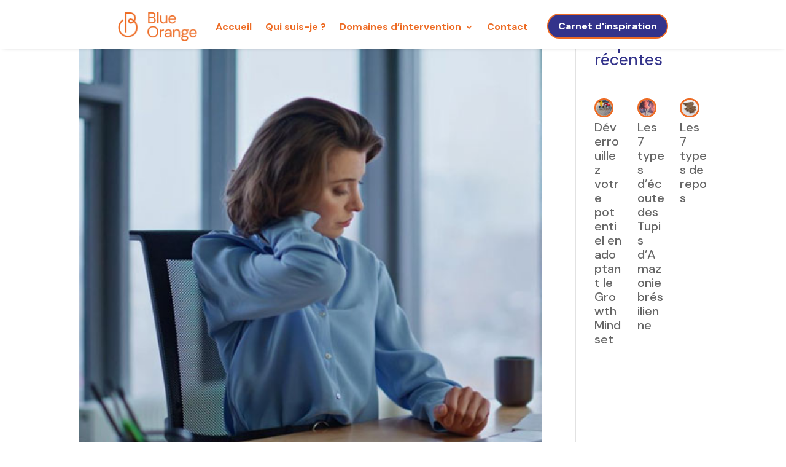

--- FILE ---
content_type: text/css
request_url: https://blue-orange.org/wp-content/et-cache/global/et-divi-customizer-global.min.css?ver=1754323909
body_size: 652
content:
body,.et_pb_column_1_2 .et_quote_content blockquote cite,.et_pb_column_1_2 .et_link_content a.et_link_main_url,.et_pb_column_1_3 .et_quote_content blockquote cite,.et_pb_column_3_8 .et_quote_content blockquote cite,.et_pb_column_1_4 .et_quote_content blockquote cite,.et_pb_blog_grid .et_quote_content blockquote cite,.et_pb_column_1_3 .et_link_content a.et_link_main_url,.et_pb_column_3_8 .et_link_content a.et_link_main_url,.et_pb_column_1_4 .et_link_content a.et_link_main_url,.et_pb_blog_grid .et_link_content a.et_link_main_url,body .et_pb_bg_layout_light .et_pb_post p,body .et_pb_bg_layout_dark .et_pb_post p{font-size:14px}.et_pb_slide_content,.et_pb_best_value{font-size:15px}body .et_pb_button{border-radius:30px}body.et_pb_button_helper_class .et_pb_button,body.et_pb_button_helper_class .et_pb_module.et_pb_button{color:#ed6b24}body .et_pb_button:after{font-size:32px;color:#ed6b24}@media only screen and (min-width:1350px){.et_pb_row{padding:27px 0}.et_pb_section{padding:54px 0}.single.et_pb_pagebuilder_layout.et_full_width_page .et_post_meta_wrapper{padding-top:81px}.et_pb_fullwidth_section{padding:0}}	h1,h2,h3,h4,h5,h6{font-family:'DM Sans',Helvetica,Arial,Lucida,sans-serif}body,input,textarea,select{font-family:'DM Sans',Helvetica,Arial,Lucida,sans-serif}#wpadminbar{display:none;visibility:hidden}.et-pb-contact-message{color:#33338b}img.attachment-post-thumbnail.size-post-thumbnail.wp-post-image{margin:2px;border-width:5px;border-color:#ed6b24;border-radius:70px;border-style:solid}.bg-images{background-image:url('https://blue-orange.org/wp-content/uploads/2023/05/background-img-3.png'),url('https://blue-orange.org/wp-content/uploads/2023/05/background-img-4.png');background-position:top right,bottom left;background-repeat:no-repeat;background-size:auto;margin-top:20px;margin-bottom:20px}.et-pb-contact-message{color:#33338b}@media only screen and (max-width:767px){.bg-images{background-size:100px auto}}img.attachment-thumbnail.size-thumbnail.wp-post-image{border-radius:20px;border-width:4px;border:solid;width:70%;margin-top:40px;border-color:#ed6b24}